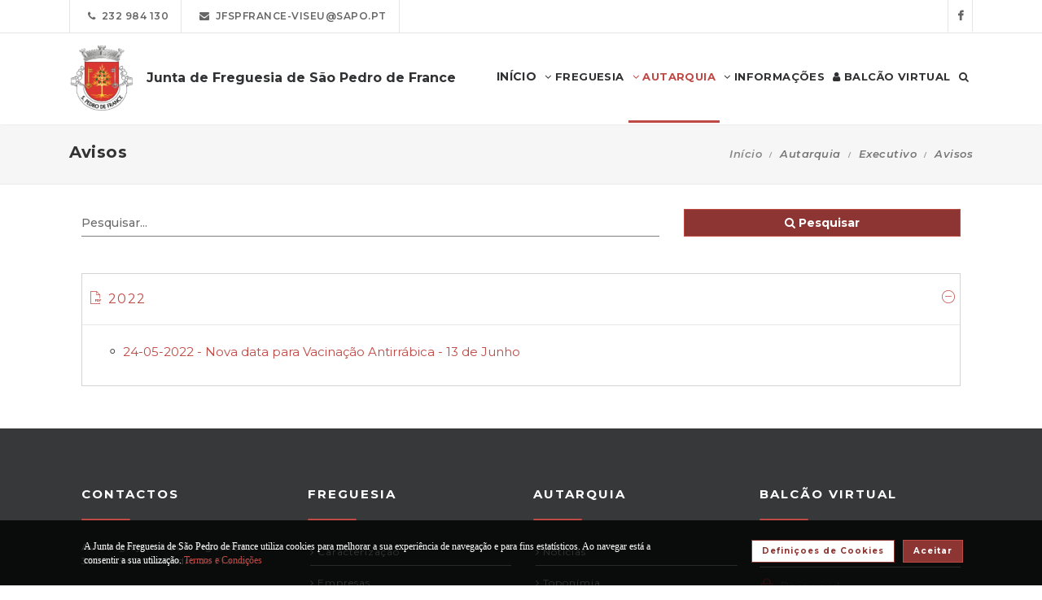

--- FILE ---
content_type: text/html; charset=UTF-8
request_url: https://www.freguesiasaopedrofrance.pt/autarquia/documentos/executivo/avisos
body_size: 14642
content:
<!DOCTYPE html>
<html lang="pt-PT" class="css3transitions">
	<head>
						<meta charset="UTF-8" />
		<title>Avisos -&nbsp;Junta de Freguesia de S&atilde;o Pedro de France</title>
		<meta name="viewport" content="width=device-width, initial-scale=1, maximum-scale=1">
		<!-- META TAGS -->
    	<meta name="title" content="Junta de Freguesia de S&atilde;o Pedro de France">
		<meta name="description" content="Website oficial da Junta de Freguesia de S&atilde;o Pedro de France. Informa&ccedil;&atilde;o sobre a Junta de Freguesia, avisos, documentos, eventos, not&iacute;cias, composi&ccedil;&atilde;o e atividades.">
		<meta name="keywords" content="Junta de Freguesia de S&atilde;o Pedro de France, Freguesia de S&atilde;o Pedro de France, JF S&atilde;o Pedro de France, Viseu, Portal da Freguesia, FTKode, GESAutarquia">
		<meta name="author" content="GESAutarquia">
		<meta name="robots" content="index, follow">
		<meta content="7 days" name="revisit-after">
		<meta name="apple-mobile-web-app-capable" content="yes">
        <meta name="HandheldFriendly" content="True">
        <meta name="apple-mobile-web-app-status-bar-style" content="black">
		
		<!-- OGs -->
		<!--<meta property="fb:app_id" content="xxxxxxxxx">-->
		<meta property="og:locale" content="pt_PT">
		<meta property="og:type" content="website">

		 
		<meta property="og:url" content="https://www.freguesiasaopedrofrance.pt/autarquia/documentos/executivo/avisos">
							<meta property="og:title" content="Avisos - Junta de Freguesia de S&atilde;o Pedro de France"/>
			<meta property="og:image:alt" content="Avisos - Junta de Freguesia de S&atilde;o Pedro de France" />
				
									<meta property="og:image" content="https://www.freguesiasaopedrofrance.pt/images/logo_fb.jpg"/>
				<meta property="og:image:secure_url" content="https://www.freguesiasaopedrofrance.pt/images/logo_fb.jpg" />
				<meta property="og:image:type" content="image/jpeg" />
				<meta property="og:image:width" content="200" />
				<meta property="og:image:height" content="200" />
					
					<meta property="og:site_name" content="Portal da Freguesia V3 - Website"/>
		
					<meta property="og:description" content="Portal da Freguesia - Agora j&aacute; pode consultar online  toda a informa&ccedil;&atilde;o da sua autarquia."/>
		
		<!-- Twitter -->
		<!--<meta name="twitter:site" content="@xxxxxxxxx">-->
		<meta name="twitter:card" content="summary_large_image">
					<meta name="twitter:title" content="Avisos - Junta de Freguesia de S&atilde;o Pedro de France">
			<meta name="twitter:image:alt" content="Avisos - Junta de Freguesia de S&atilde;o Pedro de France">
		
					<meta name="twitter:image" content="https://www.freguesiasaopedrofrance.pt/images/logo_fb.jpg">
		
					<meta name="twitter:description" content="Portal da Freguesia - Agora j&aacute; pode consultar online  toda a informa&ccedil;&atilde;o da sua autarquia.">
		
		<!-- RSS Feeds -->
		<link rel="alternate" hreflang="pt" type="application/rss+xml" href="https://www.freguesiasaopedrofrance.pt/noticias/rss" title="RSS Feed de Notícias">
		<link rel="alternate" hreflang="pt" type="application/rss+xml" href="https://www.freguesiasaopedrofrance.pt/eventos/rss" title="RSS Feed de Eventos">

		<!-- ================= Favicon ================== -->
        <!-- Standard -->
        <link rel="shortcut icon" href="/images/favicon.png">
        <!-- Retina iPad Touch Icon-->
        <link rel="apple-touch-icon" sizes="144x144" href="/images/favicon_retina_ipad.png">
        <!-- Retina iPhone Touch Icon-->
        <link rel="apple-touch-icon" sizes="114x114" href="/images/favicon_retina_iphone.png">
        <!-- Standard iPad Touch Icon-->
        <link rel="apple-touch-icon" sizes="72x72" href="/images/favicon_standard_ipad.png">
        <!-- Standard iPhone Touch Icon-->
        <link rel="apple-touch-icon" sizes="57x57" href="/images/favicon_standard_iphone.png">
        <!-- Google Fonts -->
        <link href="https://fonts.googleapis.com/css?family=Roboto" rel="stylesheet">  
		<!-- BASE CSS -->
		<!-- CSS BLOCK -->
	<!-- Bootstrap -->
	<link href="https://www.freguesiasaopedrofrance.pt/frontend/plugins/bootstrap/bootstrap.min.css" rel="stylesheet" media="screen">
	<!-- SwipeBox -->
	<link href="https://www.freguesiasaopedrofrance.pt/frontend/plugins/swipebox/css/swipebox.min.css" rel="stylesheet">
	<!-- Animated Headline -->
	<link href="https://www.freguesiasaopedrofrance.pt/frontend/plugins/animated-headline/css/animated-headline.css" rel="stylesheet">
	<!-- Slick -->
	<link href="https://www.freguesiasaopedrofrance.pt/frontend/plugins/slick/slick.css" rel="stylesheet">
	<link href="https://www.freguesiasaopedrofrance.pt/frontend/plugins/slick/slick-theme.css" rel="stylesheet">
	<!-- Selecter -->
	<link href="https://www.freguesiasaopedrofrance.pt/frontend/plugins/fs.selecter/jquery.fs.selecter.min.css" rel="stylesheet">
	<!-- Animate -->
	<link href="https://www.freguesiasaopedrofrance.pt/frontend/plugins/animate/animate.min.css" rel="stylesheet">
	<!-- Ion Icons -->
	<link href="https://www.freguesiasaopedrofrance.pt/frontend/icon-fonts/icons.css" rel="stylesheet">
	<!-- Web Slide Menu CSS -->
	<link rel="stylesheet" href="https://www.freguesiasaopedrofrance.pt/frontend/plugins/webslide/css/webslidemenu.css" media="screen" />
	<link rel="stylesheet" href="https://www.freguesiasaopedrofrance.pt/frontend/plugins/webslide/css/color-theme.css" media="screen" />
	<!--Font Awesome -->
	<link rel="stylesheet" href="https://maxcdn.bootstrapcdn.com/font-awesome/4.7.0/css/font-awesome.min.css" media="screen" />
	<!-- Revolution Slider -->
	<link href="https://www.freguesiasaopedrofrance.pt/frontend/plugins/revolution-slider/css/layers.css" rel="stylesheet" media="screen">
	<link href="https://www.freguesiasaopedrofrance.pt/frontend/plugins/revolution-slider/css/settings.css" rel="stylesheet" media="screen">
	<link href="https://www.freguesiasaopedrofrance.pt/frontend/plugins/revolution-slider/css/navigation.css" rel="stylesheet" media="screen">
	<!-- Full Calendar -->
	<link href="https://www.freguesiasaopedrofrance.pt/plugins/fullcalendar6/fullcalendar.css" rel="stylesheet">
	<!-- FlexSlider -->
	<link href="https://www.freguesiasaopedrofrance.pt/frontend/plugins/flexslider/flexslider.css" rel="stylesheet">
	<!-- Flatpickr CSS -->
	<link rel="stylesheet" href="https://www.freguesiasaopedrofrance.pt/frontend/plugins/flatpickr/flatpickr.min.css" />
	<!-- Style Sheets -->
	<link href="https://www.freguesiasaopedrofrance.pt/frontend/css/style.css" rel="stylesheet" media="screen">
	<link href="https://www.freguesiasaopedrofrance.pt/frontend/css/header.css" rel="stylesheet" media="screen">
	<link href="https://www.freguesiasaopedrofrance.pt/frontend/css/shortcodes.css" rel="stylesheet" media="screen">
	<link href="https://www.freguesiasaopedrofrance.pt/frontend/css/portfolio.css" rel="stylesheet" media="screen">
	<link href="https://www.freguesiasaopedrofrance.pt/frontend/css/blog.css" rel="stylesheet" media="screen">
	<link href="https://www.freguesiasaopedrofrance.pt/frontend/css/footer.css" rel="stylesheet">
	<link href="https://www.freguesiasaopedrofrance.pt/frontend/css/shop.css" rel="stylesheet">
	<link href="https://www.freguesiasaopedrofrance.pt/frontend/css/responsive.css" rel="stylesheet">
	<link href="https://www.freguesiasaopedrofrance.pt/frontend/css/templates/main-color.css" rel="stylesheet">
	<link href="https://www.freguesiasaopedrofrance.pt/frontend/fonts/fonts.css" rel="stylesheet">
	<link href="https://www.freguesiasaopedrofrance.pt/frontend/css/themes/red.css" rel="stylesheet">
	<link rel="preconnect" href="https://fonts.googleapis.com">
	<link rel="preconnect" href="https://fonts.gstatic.com" crossorigin>
	<link href="https://fonts.googleapis.com/css2?family=Roboto:ital,wght@0,400..500;1,400..500&family=Montserrat:ital,wght@0,400..700;1,400..700&display=swap" rel="stylesheet">
	<style type="text/css">

		@media  only screen and (min-width: 1601px) and (max-width: 2560px) {
			.container-fluid {
				max-width: 90%;
			}
		}

		.copy{ display: none !important; }
	    .fc-time{ display : none; }
	    .foot{ display: none !important; }
	    .contador-visitas img { width: auto !important; }
		.btn { margin-bottom: 5px !important; margin-right: 0px !important; }
	    .btn-xs, .btn-sm , .btn-md, .btn-lg  { text-transform: none; }

	    .page-preloader { 
			-khtml-opacity:0.8; 
			-moz-opacity:0.8; 
			-ms-filter:”alpha(opacity=80)”;
			filter:alpha(opacity=80);
			filter: progid:DXImageTransform.Microsoft.Alpha(opacity=0.8);
			opacity:0.8;
			z-index: 999999 !important;
	    }

		.sf-menu > li > a, .sf-menu > li.dropdown > a {
			color: #323232 !important;
			font: 13px 'Montserrat', Arial, sans-serif !important;
			text-transform: uppercase !important;
		}
		.mobile-sub.wsmenu-list > li > a {
			font-family: 'Montserrat', Arial, sans-serif !important;
		}
		.wsmenu-list > li > a {
			text-transform: uppercase;
		}
		h1, h2, h3, h4, h5, h6, .testimonials-slider .testimonials-slider-box .testimonial-text {
			font-family: 'Montserrat', Arial, sans-serif !important;
			font-weight: bold !important;
		}
		body, p, .featured-content h1.small, .form-group > label, .checkbox > label, .alert > p, .block-content-wrapper h2, .intro-text h1, .intro-text h2, .intro-text h3, .intro-text h4, .intro-text h5, .intro-text h6, .restaurant-info-img-content h4, .contact-title h3 {
			font-family: 'Montserrat', Arial, sans-serif !important;
			font-size: 14px;
			line-height: 1.42857;
			color: #333333;
			font-weight: 400;
		}
		.wsmenu {
			font-family: 'Montserrat', Arial, sans-serif !important;
			font-weight: 100;
		}
		.wsmenu-submenu li {
			border-bottom: unset !important;
		}
		.wsmenu-click02 {
			display: block !important;
		}
		.wsmenu-click02 .wsmenu-arrow:before {
			content: "\f105" !important;
			display: inline-block;
			font: normal normal normal 14px/1 FontAwesome;
			font-size: inherit;
			text-rendering: auto;
			-webkit-font-smoothing: antialiased;
			-moz-osx-font-smoothing: grayscale;
		}
		.btn {
			font-family: 'Montserrat', Arial, sans-serif !important;
		}
		/* @media  only screen and (min-width: 1024px) and (max-width: 1440px) {
			.smllogo, .wsmenu {
				float: initial !important;
				width: fit-content !important;
			}
			.smllogo {
				display: flex;
				align-items: center;
				justify-content: center;
				width: 100% !important;
			}
			.wsmenu {
				clear: both;
				display: flex;
				align-items: center;
				justify-content: center;

			}
			.brand-modern {
				padding-bottom: 0 !important;
			}
			#page-title {
				margin-top: 46px;
			}
			.wsmenu-list > li > a {
				padding: 5px 9px;
			}
		} */
		input.loginFooterFields:-webkit-autofill {
			-webkit-text-fill-color: #fff;
		}
		input.loginFooterFields:-webkit-autofill:focus {
			-webkit-text-fill-color: #fff;
		}
		#btn-social .btn-facebook {
			color: white;
			background-color: #3b5998 !important;
			border-color: #3b5998;
		}
		#btn-social .btn-google {
			color: white;
			background-color: #de5246 !important;
			border-color: #de5246;
		}
		#btn-social .btn-facebook:hover, #btn-social .btn-google:hover {
			background-color: white !important;
		}
		#btn-social .btn-facebook:hover {
			color: #3b5998 !important;
		}
		#btn-social .btn-google:hover {
			color: #de5246 !important;
		}

		.contact-form .icon-arrow-1-left, .contact-form .icon-arrow-1-right {
			color: white !important;
			top: initial !important;
		}

		#btn-social .btn, #login-form-header .btn {
			min-width: 192px;
			text-align: left;
			width: initial;
		}

		#btn-social .btn, #login-form-header .btn {
			min-width: 192px;
			text-align: left;
			border-radius: 0;
		}

		.row-flex {
			display: flex;
			flex-wrap: wrap;
			column-gap: 0;
			flex-flow: column;
		}
		.row-flex [class^="col-"] {
			/* padding-left: 0;
			padding-right: 0; */
		}

		.row-flex .btn {
			padding-left: 0;
			padding-right: 0;
		}

		.footer-newsletter-box form .btn {
			padding: 15px 20px 15px 20px;
			min-width: initial;
			word-break: break-all;
		}

		@media (max-width: 575px) {
			#btn-social .btn {
			min-width: initial;
			}
			.row-flex a[class*="col-xs-6"] {
			flex: 6 0 calc(50% - 12px);
			}

			.row-flex a[class*="col-xs-6"]:last-child  {
			flex: 0 0 calc(50% - 12px);
			}
		}

		@media (max-width: 991px) {
			.row-flex {
			flex-wrap: nowrap;
			flex-flow: row;
			}
			#login-form-header .form-group {
			/* padding-right: 0; */
			}

			#login-form-header .btn {
			width: 100%;
			text-align: center;
			}

			div#btn-social .row [class^="col-"] {
				margin-bottom: 3px !important;
			}

			#btn-social .btn {
			text-align: center;
			word-break: break-word;
			white-space: normal;
			display: flex;
			align-items: center;
			justify-content: center;
			}
		}

		#footer .help-block {
			margin-bottom: 0;
		}

		.text-right-md img, .text-left-md img {
			width: 90%;
		}
		/* .text-left-md img {
			margin-top: 20px;
		} */

		@media (min-width: 992px) {
			/* .text-left-md {
				text-align: left;
			}
			.text-right-md {
				text-align: right;
			} */
			.text-right-md img, .text-left-md img {
				width: 150px;
				margin-top: 0;
			}

		}
		.logo-label {
			font-weight: 900;
		}
		.mobile-sub.wsmenu-list > li > a {
			font-family: 'NexaRegular', sans-serif;
		}
		.wsmenu {
			font-family: 'NexaRegular', sans-serif;
			font-weight: 100;
		}
		.brand-modern {
			display: table;
		}
		.logo-label {
			top: 0;
			vertical-align: middle;
		}
		a.brand-modern {
			align-items: flex-start;
			display: flex;
		}
		a.brand-modern span.logo-label {
			top: unset;
			align-self: center;
			text-align: left;
			margin-left: 10px
		}

		@media  only screen and (min-width: 1024px) {
			.wsmain .container-fluid {
				display: flex;
				flex-flow: wrap;
				justify-content: center;
			}
			.smllogo {
				flex: 1 1 200px;
				margin-right: 20px;
				/* max-width: fit-content; */
			}
			.wsmenu {
				flex: 0 0 auto;
			}
		}
		.wsmobileheader a.brand-modern {
			margin-left: auto !important;
			margin-right: auto;
			display: flex;
			justify-content: center;
		}

		@media  only screen and (max-width: 1023px) {
			.wsmobileheader a.brand-modern img {
				margin: 0 !important;
			}
			.wsmobileheader a.brand-modern {
				/* padding-left: 105px;
				padding-right: 105px; */
				padding-left: 0;
				padding-right: 55px;
			}
		}
		@media  only screen and (max-width: 480px) {
			a.brand-modern {
				-webkit-transform-origin: center;
			}
		}
		.wsmenu-list {
			text-align: right;
			margin: 0;
			/* float: unset; */
			width: fit-content;
			/* margin-left: auto;
			margin-right: auto;
			display: block; */
		}
		/* .wsmenu {
			margin: 0;
		} */
		#header .wsmenu {
			float: unset;
			width: fit-content;
			/* display: flex;
			justify-content: center; */
		}

		.wsmobileheader #wsnavtoggle {
			bottom: 0;
			display: flex;
			align-items: center;
			padding: 0;
		}
		.goog-te-combo {
			padding: 6px 3px;
		}
		#google_translate_element {
			margin-right: 4px;
		}
		.ws-google-translate {
			display: initial;
		}
		.ws-google-translate #google_translate_element2 {
			height: 39px;
			align-items: center;
			display: flex;
		}
		.ws-google-translate a {
			display: flex !important;
			padding: 3px 0 2px 12px !important;
		}
		.ws-google-translate .goog-te-gadget .goog-te-combo {
			margin: 0;
		}
		.wsmenu {
			overflow-y: initial;
		}

		.goog-te-combo {
			font-weight: bolder;
			font-family: 'Montserrat', Arial, sans-serif;
			border: unset;
		}

		.google_translate_li {
			display: flex;
			align-items: center;
			border-left: 1px solid rgba(0,0,0,0.1);
			border-right: 1px solid rgba(0,0,0,0.1);
			padding-left: 12px;
		}

		@media  only screen and (min-width: 1008px) {
			.hidden-md {
				display: none;
			}
		}
		@media  only screen and (min-width: 768px) {
			.ws-google-translate {
				display: none !important;
			}
		}


		@media  only screen and (max-width: 479px) {
			.wsmobileheader a.brand-modern {
				padding-left: 25px;
				padding-right: 25px;
			}
			.wsmobileheader a.brand-modern {
				justify-content: initial;
			}
		}
		.asterisk::after{
			content: '*';
			padding-left: 4px;
			display: inline-block;
			width: 12px;
			height: 12px;
			color: #BF4945;
		}

		#fixed-footer + #copyrights {
			padding-bottom: 60px;
		}

		
		#ckbarfooter {
			display:none;
			position:fixed;
			left:0px;
			right:0px;
			bottom:0px;
			padding-bottom:20px;
			width:100%;
			text-align:center;
			min-height:40px;
			background-color: rgba(0, 0, 0, 0.8);
			color:#fff;
			z-index:99999;
		}

		#ckbarfooter .row [class^="col-"] {
			margin-bottom: 15px !important;
		}
		
		.inner {
			width:100%;
			position:absolute;
			padding-left:5px;
			font-family:verdana;
			font-size:0.85em;
			top:30%;
		}
		
		.inner a.ok {
			padding:4px;
			text-decoration:none;
		}
		
		.inner a.info {
			padding-left:5px;
			text-decoration:none;
		}

		@media  only screen and (min-width: 992px) {
			#ckbarfooter {
				min-height:80px;
			}
		}

		@media  only screen and (max-width: 991px) {
			#ckbarfooter {
				min-height:150px;
			}
		}

		@media  only screen and (max-width: 791px) {
			#ckbarfooter {
				min-height:130px;
			}
			.inner {
				top: 15%;
			}
		}
		@media  only screen and (max-width: 480px) {
			#ckbarfooter {
				min-height:200px;
			}
		}


		.modal-cookie {
			position: fixed;
			top: 0;
			right: 0;
			bottom: 0;
			left: 0;
			z-index: 1040;
			display: none;
			overflow: hidden;
			-webkit-overflow-scrolling: touch;
			outline: 0;
			padding-right: 0 !important;
		}

		.modal-cookie h6 {
			margin-bottom: 10px;
		}

		.modal-cookie section div {
			display: inline-flex;
			padding-left: 20px
		}
		.modal-cookie section div span:last-of-type {
			margin-left: 10px
		}

		.modal-cookie .modal-body section:last-of-type {
			padding-bottom: 20px;
		}
		.modal-cookie .modal-header {
			margin-left: 15px;
			margin-right: 15px;
		}
		#ckbarfooter {
			height: 80px;
		}

		/* .wsmenu-list li:hover .wsmenu-submenu {
			overflow: hidden auto;
    		max-height: calc(100vh - 148px);
		} */
		.gallery-img {
			background-position: center;
			background-size: cover!important;
			height: 210px;
			width: 100%;
		}
		.sidebar-cat {
			padding: 0 !important;
		}
		.sidebar-cat .wrapper {
			float: left;
			display: block;
			position: relative;
			overflow: hidden;
			height: 210px;
			width: 100%;
		}
		.sidebar-cat h4 {
			font-size: 12px;
			color: white;
			margin-bottom: 0;
		}
		.sidebar-cat .absolute {
			padding-top: 15px;
			height: 70%;
			width: 100%;
			text-align: center;
			bottom: 0;
			background-image: linear-gradient(to bottom, rgba(255,0,0,0), rgba(0,0,0,1));
		}


		#farmacias_expediente ul, #farmacias_servico ul, #farmacias_telefone ul {
			list-style: none;
			padding: 0;
		}
		#farmacias_expediente h6, #farmacias_servico h6, #farmacias_telefone h6 {
			color: #BF4945;
			font-size: 12px;
			margin-bottom: 5px;
		}
		#farmacias_expediente p, #farmacias_servico p, #farmacias_telefone p {
			font-size: 11px;
			line-height: 1.2;
		}
		.farmacias-container {
			overflow: auto;
			width: 100%;
			height: 340px;
			border: 1px solid rgb(204, 204, 204);
			clear: both;
		}

		.wsmenu-list:not(.wsmenu > .wsmenu-list) li:hover {
			background-color: #ececec;
		}

		.light-menu .megamenu, .light-menu .wsmenu-submenu li a, .light-menu .wsmenu-submenu .wsmenu-submenu-sub li a {
			background: initial !important;
		}

		.wsmenu-list ul {
			width: 220px;
			overflow-x: hidden;
			overflow-y: auto;
		}

		.wsmenu-list li {
			position: static;
		}

		.wsmenu-list > li .ws-wrapper {
			position: absolute;
			display: none;
			width: 220px;
		}

		.wsmenu-list .wsmenu-submenu .wsmenu-submenu-sub {
			position: static;
		}

		.wsmenu-list > li:hover > .ws-wrapper, .wsmenu-list .wsmenu-submenu li:hover > .ws-wrapper {
			display: block;
		}

		.wsmenu-list .ws-wrapper .ws-wrapper {
			margin-left: 205px;
			display: none;
		}

		.wsmenu-list li {
			cursor: pointer;
		}

		.wsmenu-list .ws-wrapper > ul {
			padding-left: 0;
		}

		.wsmenu-list > li.ws-dropdown {
			position: initial;
		}

		.wsmenu-list > li {
			display: inline;
		}
		.wsmenu-list .wsmenu-submenu .ws-dropdown {
			display: flex;
			justify-content: space-between;
		}
		.wsmenu-submenu {
			position: initial;
			opacity: 1;
		}
		.wsmenu-list .ws-dropdown {
			position: static;
		}

		.wsmenu-submenu li a {
			color: #555 !important

		}

		.wsmenu-submenu li a, .wsmenu-submenu li .wsmenu-click02 {
			-webkit-transition: all 0.35s ease-out;
			-moz-transition: all 0.35s ease-out;
			-o-transition: all 0.35s ease-out;
			-ms-transition: all 0.35s ease-out;
			transition: all 0.35s ease-out;
		}

		.wsmenu-submenu li a {
			width: 100%;
		}
			


		@media  only screen and (max-width: 1023px) {
			.mobile-sub .wsmenu-submenu li .wsmenu-submenu-sub li a {
				background: #e7e7e7 !important;
			}
			.wsmain {
				overflow-y: auto;
			}
		}
	
		.smllogo a img {
			min-height: 80px;
			max-height: 80px;
		}

		.newsletter-form input[type="email"]::placeholder {
			color: grey
		}
		.fc .fc-daygrid-day.fc-day-today {
			background-color: #BF4945 !important;
		}
		.hp-group {
			display: none;
			
		}
		.fa-twitter:before {
			content: '';
			background-color: currentColor;
			min-width: 13px;
			min-height: 13px;
			display: inline-block;
			-webkit-mask: url(/images/logo-x.svga) no-repeat 50% 50%;
			mask: url(/images/logo-x.svg) no-repeat 50% 50%;
			-webkit-mask-size: cover;
			mask-size: cover;
		}


		btn-subscribe
	</style>
<!-- ./CSS BLOCK -->		<!-- PAGE CSS -->
		<!-- Le HTML5 shim, for IE6-8 support of HTML5 elements -->
		<!--[if lt IE 9]>
		<script src="https://html5shim.googlecode.com/svn/trunk/html5.js"></script>
		<![endif]-->
		<!-- <link rel='stylesheet' href='https://www.freguesiasaopedrofrance.pt/frontend/css/simplePagination.css' type='text/css' media='all' /> -->
<link href="https://www.freguesiasaopedrofrance.pt/plugins/datatables_front/dataTables.bootstrap.css" rel="stylesheet" type="text/css" />
<style type="text/css">
    .accordion-style-2 .panel {
        border: 1px solid #d4d4d4;
    }
    .accordion-style-2.panel-group .panel .panel-title a {
        padding: 20px 0 20px 10px !important;
    }

    audio {
        filter: sepia(20%) saturate(70%) grayscale(1) contrast(99%) invert(12%);
        /* width: 00px; */
        height: 25px;
        padding-left: 10px;
    }
    .panel-collapse li {
        display: flex;
        align-items: center;
    }
    .panel-collapse li::before {
        content: '\25e6';
        font-size: 24px;
        padding-right: 8px;
    }
    @media (max-width: 991px) {
        .panel-collapse li {
            display: flex;
            align-items: start;
            flex-direction: column;
        }
        audio {
        filter: sepia(20%) saturate(70%) grayscale(1) contrast(99%) invert(12%);
            padding-left: 0;
        }
        .panel-collapse li::before {
            display: none;
        }
    }
    .break-breadcrumb {
        flex-basis: 100%;
        width: 0;
    }
    .breadcrumb {
        position: initial;
        width: initial;
        top: initial;
        left: initial;
        right: initial;
        margin-bottom: 0;
        background-color: transparent;
        /* padding: 8px 15px; */
        font-size: 12px;
        z-index: initial;
    }
    .container-flex::after, .container-flex::before {
        content: unset
    }
</style>
		<!-- CUSTOM CSS -->
		<link href="https://www.freguesiasaopedrofrance.pt/frontend/css/custom.css" rel="stylesheet" media="screen">
	</head>
	<body class="nicescroll 
				combarra
			">
		<!-- HEADER BAR -->
		<!-- Page Preloader  && Scroll to top button-->
<a class="scroll-to-top-fixed page-scroll" href="body"><span class="icon-arrow-1-up"></span></a>

<!-- <div class="page-preloader">
  <div class="page-loader-spinner"> <span></span><span></span><span></span> </div>
</div> -->
<!-- End Page Preloader -->

<!-- SERACH FORM POPUP START -->
<div class="search-popup-box animated fadeInDown"> <span class="search-popup-close"><span class="icon-close"></span></span>
  	<form method="POST" action="https://www.freguesiasaopedrofrance.pt/pesquisa-livre" accept-charset="UTF-8" class="search-form-popup"><input name="_token" type="hidden" value="dcsdYmdHlmWgalswS7TtqM3e4cvK50wE6JDJhxti">
	    <div class="form-group"> 
    		    			<input type="text" class="form-control" name="keyword" id="keyword" placeholder="  Procurar..."> 
            	    	<button type="submit"><i class="fa fa-search"></i></button> 
	    </div>
	</form>
</div>

<!-- HEADER START -->
<div class="wsmenucontainer clearfix">
  <div class="overlapblackbg"> </div>

  <!--MOBILE HEADER-->
  <div class="wsmobileheader clearfix"> 
    <a id="wsnavtoggle" class="animated-arrow"><span></span></a>
    <a class="brand-modern" href="https://www.freguesiasaopedrofrance.pt"> 
	  <img src="https://www.freguesiasaopedrofrance.pt/frontend/images/logo.png" alt="Junta de Freguesia de S&atilde;o Pedro de France"/>
	  <span class="logo-label">Junta de Freguesia de S&atilde;o Pedro de France</span>
    </a>
  </div>
  <!-- MOBILE HEADER END -->

  <!-- NORMAL HEADER -->
  <div id="header" class="header header-fullwidth header-light light-menu clearfix">
	    <div class="header-top-bar2 clearfix hidden-xs" style="border-bottom: 1px solid rgba(0,0,0,0.1);">
      <div class="container-fluid">
        <ul class="header-top-bar-navigation">
		  		  <li><a class="" href="tel:232 984 130">&nbsp;&nbsp;<span class="fa fa-phone"></span>&nbsp;&nbsp;232 984 130</a></li>
		            <li><a href="mailto:jfspfrance-viseu@sapo.pt?subject=Pedido de Informações" s tyle="color: #BF4945">&nbsp;&nbsp;<span class="fa fa-envelope"></span>&nbsp;&nbsp;jfspfrance-viseu@sapo.pt</a></li>
		   
		  		  		          </ul>
        <ul class="header-top-bar-social">
          		          <li><a href="https://www.facebook.com/Freguesia-de-S%C3%A3o-Pedro-de-France-1979982045610635" target="_blank">&nbsp;&nbsp;<span class="fa fa-facebook"></span>&nbsp;&nbsp;<!-- &nbsp;&nbsp;0&nbsp;<i class="fa fa-thumbs-o-up"></i>&nbsp; --></a></li>
	        									        </ul>
      </div>
    </div>
    
    <!--Main Menu HTML Code-->
    <div class="wsmain ">
      <div class="container-fluid">
        <div class="smllogo">
		   <a class="brand-modern" href="https://www.freguesiasaopedrofrance.pt"> 
							 	<img src="https://www.freguesiasaopedrofrance.pt/frontend/images/logo.png" alt="Junta de Freguesia de S&atilde;o Pedro de France"/> <span class="logo-label">Junta de Freguesia de S&atilde;o Pedro de France</span>
				            </a>
        </div>

        <nav class="wsmenu clearfix">
          <ul class="mobile-sub wsmenu-list">
            <li>
            	<a data-menuicon="icon-home" data-menusubtitle="Início" class="main-category inicio " href="https://www.freguesiasaopedrofrance.pt"><!-- <i class="fa fa-home" aria-hidden="true"></i>  --><b>Início</b></a>
            </li>
                    <li class="ws-dropdown"><a data-menuicon="icon-newspaper" class="main-category freguesia " data-menusubtitle="Freguesia" href="#"><i class="fa fa-angle-down" aria-hidden="true"></i> Freguesia</a>
				<div class="ws-wrapper">
					<ul class="ws-dropdown-menu wsmenu-submenu">
																		<li>
								<a class="" href="https://www.freguesiasaopedrofrance.pt/freguesia/historia">Hist&oacute;ria</a>
							</li>
																								<li>
								<a class="" href="https://www.freguesiasaopedrofrance.pt/freguesia/heraldica">Her&aacute;ldica</a>
							</li>
																								<li>
								<a class="" href="https://www.freguesiasaopedrofrance.pt/freguesia/galeria">Galeria</a>
							</li>
																								<li>
								<a class="" href="https://www.freguesiasaopedrofrance.pt/freguesia/caracterizacao">Caracteriza&ccedil;&atilde;o</a>
							</li>
																								<li>
								<a class="" href="https://www.freguesiasaopedrofrance.pt/freguesia/empresas">Empresas</a>
							</li>
																								<li>
								<a class="" href="https://www.freguesiasaopedrofrance.pt/freguesia/jornais">Jornais</a>
							</li>
																								<li>
								<a class="" href="https://www.freguesiasaopedrofrance.pt/freguesia/locais-a-visitar">Locais a Visitar</a>
							</li>
																								<li>
								<a class="" href="https://www.freguesiasaopedrofrance.pt/freguesia/onde-comer">Onde Comer</a>
							</li>
																								<li>
								<a class="" href="https://www.freguesiasaopedrofrance.pt/freguesia/onde-dormir">Onde Dormir</a>
							</li>
																								<li>
								<a class="" href="https://www.freguesiasaopedrofrance.pt/freguesia/paroquia">Par&oacute;quia</a>
							</li>
																								<li>
								<a class="" href="https://www.freguesiasaopedrofrance.pt/freguesia/1-feiras-e-romarias/0">Feiras e Romarias</a>
							</li>
																								<li>
								<a class="" href="https://www.freguesiasaopedrofrance.pt/freguesia/2-associacoes-e-coletividades/0">Associa&ccedil;&otilde;es e Coletividades</a>
							</li>
																								<li>
								<a class="" href="https://www.freguesiasaopedrofrance.pt/freguesia/3-sao-pedro-de-france/0">S&atilde;o Pedro de France</a>
							</li>
																</ul>
				</div>
            </li>
                            <li class="ws-dropdown"><a data-menuicon="icon-diamond-2" class="main-category autarquia  active " data-menusubtitle="Autarquia" href="#"><i class="fa fa-angle-down" aria-hidden="true"></i> Autarquia</a>
				<div class="ws-wrapper">
					<ul class="ws-dropdown-menu wsmenu-submenu">
																																					<li class="ws-dropdown"><a class="documentos " href="#">Documentos Executivo</a>
									<div class="ws-wrapper">
										<ul class="ws-dropdown-menu wsmenu-submenu-sub">
																																																																											<li>
													<a class="" href="https://www.freguesiasaopedrofrance.pt/autarquia/documentos/executivo/avisos">Avisos</a>
												</li>
																																												<li>
													<a class="" href="https://www.freguesiasaopedrofrance.pt/autarquia/documentos/executivo/editais">Editais</a>
												</li>
																																																																																																																																																																																																																																																	</ul>
									</div>
								</li>
																																																							<li class="ws-dropdown"><a href="https://www.freguesiasaopedrofrance.pt/autarquia/incidentes" class="incidentes ">Incidentes</a></li>
																																<li class="ws-dropdown"><a href="#" class="orgaos-da-autarquia ">Org&atilde;os da Autarquia</a>
									<div class="ws-wrapper">
										<ul class="ws-dropdown-menu wsmenu-submenu-sub">
																																														<li>
														<a class="" href="https://www.freguesiasaopedrofrance.pt/autarquia/autarcas/mensagem-presidente">Mensagem do Presidente</a>
													</li>
																																																																					<li>
														<a class="" href="https://www.freguesiasaopedrofrance.pt/autarquia/autarcas/executivo">Executivo</a>
													</li>
																																																																					<li>
														<a class="" href="https://www.freguesiasaopedrofrance.pt/autarquia/autarcas/assembleia">Assembleia</a>
													</li>
																																											</ul>
									</div>
								</li>
							
																								<li>
								<a class="" href="https://www.freguesiasaopedrofrance.pt/autarquia/noticias">Not&iacute;cias</a>
							</li>
																								<li>
								<a class="" href="https://www.freguesiasaopedrofrance.pt/autarquia/toponimia">Topon&iacute;mia</a>
							</li>
																								<li>
								<a class="" href="https://www.freguesiasaopedrofrance.pt/autarquia/4-programa-nascer-em-sao-pedro-de-france/0">Programa &quot;Nascer em S&atilde;o Pedro de France&quot;</a>
							</li>
																					</ul>
				</div>
            </li>
        
                    <li class="ws-dropdown"> 
            	<a data-menuicon="icon-school-bag" class="main-category informacoes " data-menusubtitle="Informações" href="#"><i class="fa fa-angle-down" aria-hidden="true"></i> Informa&ccedil;&otilde;es</a>
				<div class="ws-wrapper">
					<ul class="ws-dropdown-menu wsmenu-submenu">

																		<li><a class="" href="https://www.freguesiasaopedrofrance.pt/informacoes/localizacao">Localiza&ccedil;&atilde;o</a></li>
																								<li><a class="" href="https://www.freguesiasaopedrofrance.pt/informacoes/contactos-freguesia">Contactos da Freguesia</a></li>
																								<li><a class="" href="https://www.freguesiasaopedrofrance.pt/informacoes/contactos-gerais">Contactos Gerais</a></li>
																								<li><a class="" href="https://www.freguesiasaopedrofrance.pt/informacoes/faqs">Faqs</a></li>
																								<li><a class="" href="https://www.freguesiasaopedrofrance.pt/informacoes/formulario-contacto">Formul&aacute;rio de Contacto</a></li>
																								<li><a class="" href="https://www.freguesiasaopedrofrance.pt/informacoes/livro-reclamacoes">Livro de Reclama&ccedil;&otilde;es</a></li>
																								<li><a class="" href="https://www.freguesiasaopedrofrance.pt/termosecondicoes">Termos e Condi&ccedil;&otilde;es</a></li>
																						

					</ul>
				</div>
            </li>

		
					
		
                    			<li>
				<a data-menuicon="icon-map" data-menusubtitle="Balc&atilde;o Virtual" class="main-category balcao-virtual " href="https://www.freguesiasaopedrofrance.pt/cidadao/entrar"><i class="fa fa-user" aria-hidden="true"></i> Balc&atilde;o Virtual</a>
			</li>
					
            <li class=""> <a class="btn btn-search" href="#"><i class="fa fa-search"></i> <span class="hidden-md">Pesquisa</span></a></li>
			          </ul>
        </nav>
      </div>
    </div>
    <!--Menu HTML Code-->
  </div>
</div>
<!-- HEADER END -->

		<!-- MAIN CONTAINER -->
		<!-- BREADCRUMBS -->
<section id="page-title" class="default-page-title">
    <div class="container-fluid container-flex" style="display:flex; flex-wrap: wrap; justify-content: space-between; align-items: center;">
        <div style="flex-shrink: 1; flex-basis: content;">
            <h2>Avisos</h2>
        </div>
        <div style="flex-shrink: 1;">
            <ol class="breadcrumb" style="display: inline-block;">
                <li><a href="https://www.freguesiasaopedrofrance.pt">Início</a></li>
                <li class="active">Autarquia</li>
                <li class="active">Executivo</li>
                <li class="active">Avisos</li>
            </ol>
        </div>
    </div>
</section>
<!-- MAIN CONTENT -->
<section class="section clearfix">
    <div class="container-fluid">
        <form method="POST" action="https://www.freguesiasaopedrofrance.pt/autarquia/documentos/executivo/avisos/pesquisar" accept-charset="UTF-8" class="form-search c-form-3"><input name="_token" type="hidden" value="dcsdYmdHlmWgalswS7TtqM3e4cvK50wE6JDJhxti">
            <div class="col-sm-6 col-lg-8 form-group">
                <input type="text" class="form-control" placeholder="Pesquisar..." name="keyword" id="keyword" minlength="3" value="" >
            </div>
            <div class="col-sm-6 col-lg-4 form-group">
                <div class="input-group-btn">
                    <button type="submit" class="pull-right btn btn-default btn-block">
                        <span><i class="fa fa-search"></i> Pesquisar</span>
                    </button>
                </div>
            </div>
        </form>
        <div class="col-lg-12 col-md-12 col-sm-12 col-xs-12">
            <div class="faq ">
                <div class="faq-questions">
                    <div class="panel-group accordion-style-2" id="accordion1" role="tablist" aria-multiselectable="  true">
                    
                    
                                            <div class="panel panel-default">
                            <div class="panel-heading" role="tab">
                                <h3 class="panel-title">
                                    <a role="button" data-toggle="collapse" data-parent="#accordion1" href="#collapseOne2022" aria-expanded="true" aria-controls="collapseOne2022" class=" title-faq-blue">
                                        <span class="icon-file-pdf heading-icon"></span>2022<span class="icon-plus-circle nocollapsed-icon"></span><span class="icon-minus-circle collapsed-icon"></span>
                                    </a>
                                </h3> 
                            </div>
                            <div id="collapseOne2022" class="panel-collapse collapse in" role="tabpanel"> 
                                <div class="col-xs-12" style="padding: 15px">
                                                                                                <ul style="padding-left: 18px;">
                                    <li><a style="font-size: 15px" href="/ficheiros/fic1_1654019550.jpg" target="_blank">24-05-2022 - Nova data para Vacina&ccedil;&atilde;o Antirr&aacute;bica - 13 de Junho</a>
                                                                            </li>
                                </ul>  
                                                                   
                                </div>                                         
                            </div>
                        </div>
                                            
                                        
                    </div>
                </div>
            </div>
        </div>
        
    </div>
</section>
		<!-- FOOTER -->
		<!-- FOOTER -->
<section id="footer" class="clearfix">
  <div class="container-fluid">
    <div class="
            col-md-3 col-md-offset-0 col-sm-10 col-sm-offset-1 col-xs-12 
            footer-widget top20 bottom20">
            <h5 class="title">Contactos </h5>
            <hr class="separator-accent">
      <ul class="simple-list">
                <li>Av da Igreja, nº 80 - Figueiredo<br />
3505 - 347 São Pedro de France</li>
                <li>Email: <a href="mailto:jfspfrance-viseu@sapo.pt?subject=Pedido%20de%20Informações">jfspfrance-viseu@sapo.pt</a></li>
                                  <li class="">Telefone: 232 984 130</li>
                    <li>Horário de Funcionamento: <br> <span style="text-align: left;">Quarta: 17h30 - 20h30</span></li>          
      </ul>
          </div>

    
    <div class="
            col-md-3 col-md-offset-0 col-sm-10 col-sm-offset-1 col-xs-12 
            footer-widget top20 bottom20">
      <h5 class="title">Freguesia</h5>
      <hr class="separator-accent">
      <ul class="widget-ul">
                        <li><a href="https://www.freguesiasaopedrofrance.pt/freguesia/caracterizacao"><i class="fa fa-angle-right" aria-hidden="true"></i>&nbsp;Caracteriza&ccedil;&atilde;o</a></li>
                                <li><a href="https://www.freguesiasaopedrofrance.pt/freguesia/empresas"><i class="fa fa-angle-right" aria-hidden="true"></i>&nbsp;Empresas</a></li>
                                <li><a href="https://www.freguesiasaopedrofrance.pt/freguesia/galeria"><i class="fa fa-angle-right" aria-hidden="true"></i>&nbsp;Galeria</a></li>
                      </ul>
    </div>

    <div class="
            col-md-3 col-md-offset-0 col-sm-10 col-sm-offset-1 col-xs-12 
            footer-widget top20 bottom20">
      <h5 class="title">Autarquia</h5>
      <hr class="separator-accent">
      <ul class="widget-ul">
                       
                                                
                                                        
                                                        
                                                        
                                                        
                                                        
                                                        
                                                        
                                                        
                                                        
                                                        
                                                        
                                                        
                                                        
                                                                            
                                                        
                                                        
                                                        
                                                        
                                                        
                                                        
                                                        
                                                        
                                                        
                                                        
                                                        
                                                        
                                    
                  <li><a href="https://www.freguesiasaopedrofrance.pt/autarquia/noticias"><i class="fa fa-angle-right" aria-hidden="true"></i>&nbsp;Not&iacute;cias</a></li>
                  <li><a href="https://www.freguesiasaopedrofrance.pt/autarquia/toponimia"><i class="fa fa-angle-right" aria-hidden="true"></i>&nbsp;Topon&iacute;mia</a></li>
              </ul>
    </div>

        <div class="
            col-md-3 col-md-offset-0 col-sm-10 col-sm-offset-1 col-xs-12 
            footer-widget top20 bottom20">
      <h5 class="title">Balc&atilde;o Virtual</h5>
      <hr class="separator-accent">
      <div class="footer-newsletter-box">
        <div class="contact-form">
                      <form role="form" method="POST" action="https://www.freguesiasaopedrofrance.pt/cidadao/entrar" id="login-form-header" class="login-form clearfix footer-widget">
                <input class="form-row form-row-first" type="hidden" name="_token" value="dcsdYmdHlmWgalswS7TtqM3e4cvK50wE6JDJhxti">
                <div class="row">                  
                  <fieldset>               
                    <div class="col-sm-12 col-xs-12" style="margin-bottom: 0px!important;"> 
                      <div class="login-input-box"> 
                        <span class="icon-user-male color-blue"></span> 
                        <input style="margin: 0 0 0px !important; color:#fff !important" class="loginFooterFields" type="email" name="email" id="email" value="" placeholder="Email"  required/>
                        <div class="help-block with-errors"></div>
                      </div>
                    </div>
                  </fieldset>
                  <fieldset>
                    <div class="col-sm-12 col-xs-12 form-group" style="margin-bottom: 0px!important;">
                      <div class="login-input-box">
                        <span class="icon-lock color-blue"></span> 
                        <input style="color:#fff !important" class="loginFooterFields" type="password" name="password" id="password" placeholder="Password" required/>
                        <div class="help-block with-errors"></div>
                      </div>
                    </div>
                  </fieldset>
                  <fieldset>
                    <div class="row-flex form-group">
                      <div class="col-xs-6" style="margin-bottom: 15px!important;">
                        <button type="submit" class="btn btn-md btn-default btn-animation-right">Entrar<span class="icon-arrow-1-right"></span></button>
                      </div>
                    </div>
                    <div class="col-xs-12" style="margin-bottom: 15px!important;">
                      <p style="border-bottom: 1px solid #fff"></p>
                    </div>
                  </fieldset>
                  <fieldset>
                    <div class="row-flex form-group" id="btn-social">
                      <div class="col-xs-6" style="margin-bottom: 0 !important">
                        <a href="https://www.freguesiasaopedrofrance.pt/auth/facebook" class="btn btn-sm btn-default btn-facebook btn-animation-right"><span class="fa fa-facebook"></span>&nbsp;&nbsp;&nbsp;Entrar c/ Facebook</a>
                      </div>
                      <div class="col-xs-6" style="margin-bottom: 0 !important">
                        <a href="https://www.freguesiasaopedrofrance.pt/auth/google" class="btn btn-sm btn-default btn-google btn-animation-right"><span class="fa fa-google"></span>&nbsp;&nbsp;&nbsp;Entrar c/ Google</a>
                      </div>
                    </div>
                  </fieldset>
                </div>
            </form>
            <p><a class="text-disabled" href="https://www.freguesiasaopedrofrance.pt/password/reset" target="_blank">Recuperar Password</a></p>
            <p><a class="text-disabled" href="https://www.freguesiasaopedrofrance.pt/cidadao/novo">Novo Registo</a></p>
                  </div>
      </div>
    </div>
    </div>
</section>
<!-- #/ FOOTER -->
<section style="background-color: #5a5d5f" id="footer-newsletter">
  <div class="container-fluid">
        <div class="col-md-6 col-xs-12" style="padding: 20px;">
                  <div class="col-xs-12">
        <h5 class="title text-white" style="margin-bottom: 0">DESCARREGUE AQUI A APP GESAUTARQUIA,</h5>
        <hr class="separator-accent">
      </div>

      <div class="col-md-6 col-xs-6 text-right-md">
        <a href="https://play.google.com/store/apps/details?id=com.gesautarquia" target="_blank">
          <img src="/frontend/images/appstore.png" alt="Descarre a nossa app na Google App Store" width="150">
        </a>
      </div>
      <div class="col-md-6 col-xs-6 text-left-md">
        <a href="https://apps.apple.com/pt/app/gesautarquia/id1518814833?fbclid=IwAR2w15ubqNk9T-rAoaUdQBc8iKaZyM0-d-LY4G_aX1u1sqkw9md-kJujaqw" target="_blank">
          <img src="/frontend/images/applestore.png" alt="Descarre a nossa app na Apple Store" width="150">
        </a>
      </div>
    </div>
        <div class="col-md-6 col-xs-12" style="padding: 20px;">
      <div class="col-xs-12">
        <h5 class="title text-white" style="margin-bottom: 0">NEWSLETTER</h5>
        <hr class="separator-accent">
        <div class="footer-newsletter-box">
          <div class="newsletter-form">
              <form role="form" method="POST" action="https://www.freguesiasaopedrofrance.pt/newsletter/subscribe" id="login-form-header" class="login-form clearfix footer-widget">
                  <input class="form-row form-row-first" type="hidden" name="_token" value="dcsdYmdHlmWgalswS7TtqM3e4cvK50wE6JDJhxti">
                  <div class="row">
                    <a name="subscribe">
                      <fieldset>
                        <div class="col-md-6 col-xs-12" style="margin-bottom: 0px!important;"> 
                          <div class="login-input-box"> 
                            <span class="icon-email-2-letter color-blue"></span> 
                            <input style="margin: 0 0 0px !important; color:#fff !important;" class="loginFooterFields" type="email" name="email_index" id="email_index" value="" placeholder="Email" required/>
                            <div class="help-block with-errors"></div>
                          </div>
                        </div>
                        <div class="hp-group">
                          <input type="email" name="email" autocomplete="off">
                        </div>
                        <div class="col-md-6 col-xs-12" style="margin-bottom: 0 !important">
                          <button type="submit" class="btn btn-md btn-default btn-animation-right btn-subscribe">Subscrever</button>
                        </div>
                      </fieldset>
                    </a>
                                      </div>
              </form>
          </div>
        </div>
      </div>
    </div>
      </div>
</section>


<!-- COPYRIGHTS START -->
<section id="copyrights">
  <div class="container-fluid">

    <div class="col-xs-12" style="text-align: center; margin-top: 10px">
      <p style="margin-top: 15px; display: contents;"> &copy; 2026 Junta de Freguesia de S&atilde;o Pedro de France. Todos os direitos reservados | <a href="/termosecondicoes">Termos e Condições</a>
                </p>
    </div>

        <div class="col-xs-12" style="text-align: center; margin-top: 5px;">
            <a href="https://www.facebook.com/Freguesia-de-S%C3%A3o-Pedro-de-France-1979982045610635" target="_blank">&nbsp;&nbsp;<span class="fa fa-facebook"></span>&nbsp;&nbsp;</a>
                      </div>
    
    <div class="col-xs-12">
      <ul style="float: initial; display: table; margin: 10px auto 5px auto">
        <li style="height: 40px; line-height: 40px; text-align: center"><span style="color: #fff">Desenvolvido por:</span></li>
        <li><a href="https://www.gesautarquia.pt" class="image-box">
          <img class="logo-foot" style="width: 144px; padding: 0 0 10px 0;" alt="GESAutarquia" src="https://www.freguesiasaopedrofrance.pt/frontend/images/logo_gesautarquia.svg" ></a></li>
      </ul>

    </div>
  </div>
</section>
<!-- COPYRIGHTS END -->

<!--COOKIES-->
<div id="ckbarfooter" style="display: none;">
    <div class="inner">
      <div class="container-fluid" style="padding-right: 30px; padding-left: 30px;">
          <div class="row" style="text-align: left">
            <div class="col-md-8">
              A Junta de Freguesia de S&atilde;o Pedro de France utiliza cookies para melhorar a sua experiência de navegação e para fins estatísticos.
              Ao navegar está a consentir a sua utilização. <a href="/termosecondicoes" target="_blank">Termos e Condições</a>
                          </div>
            <div class="col-md-4">
              <a href="javascript:void(0);" class="btn btn-sm btn-default btn-square pull-right" onclick="PonerCookie();" style="margin-left: 10px; font-weight: bold">Aceitar</a>
              <a class="btn btn-sm btn-default btn-square pull-right" data-toggle="modal" data-target="#cookiesmodal" id="cookies-adv">Definiçoes de Cookies</a>
            </div>
          </div>
      </div>
    </div>
</div>

<div class="modal-cookie fade" id="cookiesmodal" tabindex="-1" role="dialog" aria-labelledby="cookies-adv" aria-hidden="true">
  <div class="modal-dialog">
      <div class="modal-content">
        <div class="modal-header">
          <button type="button" class="close" data-dismiss="modal" aria-label="Close"><span aria-hidden="true">&times;</span></button>
          <h4 class="modal-title">Configurações avançadas de cookies</h4>
        </div>
        <div class="modal-body">
          <section>
              <h6>Cookies Essenciais</h6>
              <div>
                <span><input type="checkbox" name="cookie-essencials" disabled="disabled" checked="checked"></span>
                <span>Esses cookies permitem funcionalidades essenciais, tais como segurança, verificação de identidade e gestão de rede. Esses cookies não podem ser desativados.</span>
              </div>
          </section>
          <section>
              <h6>Ativar cookies analíticos</h6>
              <div>
                <span><input type="checkbox" name="cookie-analytics" checked="checked"></span>
                <span>Esses cookies nos ajudam a entender como os visitantes interagem com nosso site, obter estatísticas de acessos e utilizadores para fornecer uma melhor análise geral.</span>
              </div>
          </section>
          <div class="modal-footer">
            <button type="button" class="btn btn-md btn-default btn-square" onclick="CookieSavePrefs();">Aceitar</button>
          </div>
        </div>
      </div>
  </div>
</div>
<script>
function getCookie(cname) {
    var name = cname + "=";
    var decodedCookie = decodeURIComponent(document.cookie);
    var ca = decodedCookie.split(';');
    for(var i = 0; i <ca.length; i++) {
        var c = ca[i];
        while (c.charAt(0) == ' ') {
            c = c.substring(1);
        }
        if (c.indexOf(name) == 0) {
            return c.substring(name.length, c.length);
        }
    }
    return "";
}
 
function setCookie(cname, cvalue, exdays) {
    var d = new Date();
    d.setTime(d.getTime() + (exdays*24*60*60*1000));
    var expires = "expires="+ d.toUTCString();
    document.cookie = cname + "=" + cvalue + ";" + expires + ";path=/";
    // console.log(getCookie("ckEnabled"));
}

if(getCookie("ckEnabled")!="1"){
    document.getElementById("ckbarfooter").style.display="block";
}

function PonerCookie(){
    if ($('input[name="cookie-analytics"]').prop('checked')) {
      setCookie("ckPrefs","['analytics']",365);
    }
    setCookie("ckEnabled","1",365);
    document.getElementById("ckbarfooter").style.display="none";
}
function CookieSavePrefs(){
  PonerCookie();
  $('#cookiesmodal').modal('hide');
}
</script>
<!--//FIM COOKIES-->		<!-- SCROLL TOP -->
		<!-- <div id="scroll-top"><i class="fa fa-angle-up"></i></div> -->
		<div></div>
		<!-- BASE SCRIPTS-->
		<!-- MAIN JS FILES -->
<!-- <script src="https://www.freguesiasaopedrofrance.pt/frontend/js/jquery-1.10.2.min.js"></script> -->
<script src="https://www.freguesiasaopedrofrance.pt/frontend/js/jquery-1.12.4.min.js"></script>
<!-- jQuery & Accessories -->
<!-- Plugins -->
<!-- Jquery UI -->
<script src="https://www.freguesiasaopedrofrance.pt/frontend/plugins/jquery/jquery-ui.min.js"></script>
<!-- Bootstrap -->
<script src="https://www.freguesiasaopedrofrance.pt/frontend/plugins/bootstrap/bootstrap.min.js"></script>
<!-- Easing Plugin -->
<script src="https://www.freguesiasaopedrofrance.pt/frontend/plugins/easing/jquery.easing.min.js"></script>
<!-- Header Plugin -->
<script src="https://www.freguesiasaopedrofrance.pt/frontend/plugins/webslide/js/webslidemenu.js"></script>
<!-- Parallax Plugin -->
<script src="https://www.freguesiasaopedrofrance.pt/frontend/plugins/parallax/jquery.parallax.min.js"></script>
<!-- Swipebox Plugin -->
<script src="https://www.freguesiasaopedrofrance.pt/frontend/plugins/swipebox/js/jquery.swipebox.min.js"></script>
<!-- Smoothscroll Plugin -->
<script src="https://www.freguesiasaopedrofrance.pt/frontend/plugins/smoothscroll/smoothscroll.js"></script>
<!-- Sticky Plugin -->
<script src="https://www.freguesiasaopedrofrance.pt/frontend/plugins/sticky/jquery.sticky.js"></script>
<!-- Select Plugin -->
<script src="https://www.freguesiasaopedrofrance.pt/frontend/plugins/fs.selecter/jquery.fs.selecter.min.js"></script>
<!-- Waypoint Plugin -->
<script src="https://www.freguesiasaopedrofrance.pt/frontend/plugins/waypoints/jquery.waypoints.min.js"></script>
<!-- FlickrFeed Plugin -->
<script src="https://www.freguesiasaopedrofrance.pt/frontend/plugins/jflickrfeed/jflickrfeed.min.js"></script>
<!-- Dribbble Plugin -->
<script src="https://www.freguesiasaopedrofrance.pt/frontend/plugins/jribbble/jribbble.min.js"></script>
<!-- Twitter Plugin -->
<script src="https://www.freguesiasaopedrofrance.pt/frontend/plugins/tweetie/tweetie.min.js"></script>
<!-- Validator Plugin -->
<script src="https://www.freguesiasaopedrofrance.pt/frontend/plugins/bootstrap-validator/js/validator.min.js"></script>
<!-- Material Kit Plugin -->
<script src="https://www.freguesiasaopedrofrance.pt/frontend/plugins/materialKit/material.min.js"></script>
<script src="https://www.freguesiasaopedrofrance.pt/frontend/plugins/materialKit/material-kit.js"></script>
<!-- Swiper Slider -->
<!-- <script src="https://www.freguesiasaopedrofrance.pt/frontend/plugins/swiperslider/swiper.min.js"></script>
<script src="https://www.freguesiasaopedrofrance.pt/frontend/plugins/swiperslider/swiper.jquery.min.js"></script> -->
<!-- Google Map -->
<script src="https://www.freguesiasaopedrofrance.pt/frontend/plugins/slick/slick.min.js"></script>
<!-- WOW Animation -->
<script src="https://www.freguesiasaopedrofrance.pt/frontend/plugins/wow/wow.min.js"></script>
<!-- Isotope -->
<script src="https://www.freguesiasaopedrofrance.pt/frontend/plugins/isotope/isotope.pkgd.min.js"></script>
<!-- Count To -->
<script src="https://www.freguesiasaopedrofrance.pt/frontend/plugins/countto/jquery.countTo.js"></script>
<!-- MAIN JS FILES -->
<!-- Theme Functions -->
<script src="https://www.freguesiasaopedrofrance.pt/frontend/js/theme.functions.js"></script>
<!-- Social Widgets Config -->
<script src="https://www.freguesiasaopedrofrance.pt/frontend/js/social-widgets-config.js"></script>
<script src="https://www.freguesiasaopedrofrance.pt/frontend/plugins/isotope/isotope.pkgd.min.js"></script>
<!-- FlexSlider -->
<script src="https://www.freguesiasaopedrofrance.pt/frontend/plugins/flexslider/jquery.flexslider-min.js"></script>
<!-- <script src="https://www.otempo.pt/dados/loader/w_7b1b98cdd4acae07ef3acb42392654eb"></script> -->
<!-- Full Calendar -->
<script src="https://www.freguesiasaopedrofrance.pt/plugins/fullcalendar6/moment.min.js"></script>
<script src="https://www.freguesiasaopedrofrance.pt/plugins/fullcalendar6/fullcalendar.min.js"></script>
<!-- reCaptcha Google -->
<script src='https://www.google.com/recaptcha/api.js'></script>

<!-- MASK FIELDS -->
<script src="https://www.freguesiasaopedrofrance.pt/plugins/input-mask/jquery.inputmask.js"></script>
<script src="https://www.freguesiasaopedrofrance.pt/plugins/input-mask/jquery.inputmask.date.extensions.js"></script>
<script src="https://www.freguesiasaopedrofrance.pt/plugins/input-mask/jquery.inputmask.extensions.js"></script>
<script>
    $(document).ready(function(){
        // mask codigo postal fields
        $("#codigo_postal").inputmask("9999-999");
        // mask for datepickers
        $('[data-provide="datepicker-inline"]').inputmask("dd/mm/yyyy");
        $('[data-provide="datepicker"]').inputmask("dd/mm/yyyy");
    });
</script>
<script>
    $(document).ajaxStart(function() {
        $(".page-preloader").show();
    });
    $(document).ajaxComplete(function() {
        if ($.active == 1) {
            $(".page-preloader").fadeOut();
        }
    });
    $(document).ready(function() {
        $(".page-preloader").fadeOut();
    });
    //To any form submit, show preloader and close modals
    $("form").submit(function() {
        $(".page-preloader").show();
        $(".modal").fadeOut();
    });
    $("#cookiesmodal").on('show.bs.modal', function(e){
        $('input[name="cookie-analytics"]').removeAttr('checked');
    });
    $("#cookiesmodal").on('hidden.bs.modal', function(e){
        $('input[name="cookie-analytics"]').prop('checked', true)
    });
    $(window).on('load', function () {
		if ($('.smllogo').width() > (0.8 * $(window).width())) {
			$('.smllogo').attr('style', 'max-width: fit-content;');
            $('.wsmenu-list > li > a').attr('style', 'padding: 5px 9px;');
		} else {
			$('.smllogo').attr('style', '');
            $('.wsmenu-list > li > a').attr('style', '');
		}
	});
</script>

<!-- ONESIGNAL -->
<!-- <script src="https://cdn.onesignal.com/sdks/OneSignalSDK.js" async></script>
<style type="text/css">
    .onesignal-popover-dialog{ min-height: 160px; }
</style>
<script>
    /* <![CDATA[ */;
    var OneSignal=window.OneSignal||[];
    OneSignal.push([
        "init",{
            appId:"XPTO",
            autoRegister:true,
            notifyButton:{
                enable:true,
                position:'bottom-left',
                showCredit:false,
                text:{
                    'tip.state.unsubscribed':'Subscrever notificações',
                    'tip.state.subscribed':"Você subscreveu as notificações",
                    'tip.state.blocked':"Você bloqueou as notificações",
                    'message.prenotify':'Clique para subscrever as notificações',
                    'message.action.subscribed':"Obrigado por subscrever!",
                    'message.action.resubscribed':"Você subscreveu as notificações",
                    'message.action.unsubscribed':"Não irá receber notificações novamente",
                    'dialog.main.title':'Gerir as Notificações do Site',
                    'dialog.main.button.subscribe':'SUBSCREVER',
                    'dialog.main.button.unsubscribe':'CANCELAR SUBSCRIÇÃO',
                    'dialog.blocked.title':'Desbloquear Notificações',
                    'dialog.blocked.message':"Siga as instruções para permitir notificações:"
                },
                displayPredicate:function(){
                    return OneSignal.isPushNotificationsEnabled().then(function(isPushEnabled){return!isPushEnabled;});
                }
            },
            promptOptions:{
                actionMessage:"Gostariamos de enviar notificações acerca dos últimos acontecimentos da freguesia.",
                acceptButtonText:"PERMITIR",
                cancelButtonText:"NÃO OBRIGADO"},
                httpPermissionRequest:{
                    modalTitle:'Obrigado por subscrever',
                    modalMessage:"",
                    modalButtonText:'Fechar'
                },
                welcomeNotification:{
                    "title":"Junta de Freguesia de S&atilde;o Pedro de France",
                    "message":"Obrigado por subscrever as notificações."
                }
            }
    ]);
    OneSignal.push(function(){OneSignal.showHttpPrompt();});
    /* ]]> */
</script> -->
<script>
    $(function() {
        $('section:not(#footer, #footer-newsletter, #copyrights) form').find('input:not([name^="keyword"]):visible:first').focus();

        if(window.innerWidth > 1023) {
            $('.wsmenu-list > .ws-dropdown > a').on('mouseover', function() {
                
                let topBarHeight = 148;
                let viewHeight = document.documentElement.clientHeight; 
                
                if(viewHeight - topBarHeight < $(this).siblings('.ws-wrapper').find('ul')[0].scrollHeight) {
                    $(this).siblings('.ws-wrapper').find('ul').css({
                        maxHeight: (viewHeight - topBarHeight) + 'px'
                    })

                    $('.wsmenu-list .ws-wrapper .ws-wrapper').css({
                        marginLeft: '205px'
                    })
                } else {
                    $(this).siblings('.ws-wrapper').find('ul').css({
                        maxHeight: 'unset'
                    })
                    $('.wsmenu-list .ws-wrapper .ws-wrapper').css({
                        marginLeft: '220px'
                    })
                }
            });

            $('.wsmenu-list .ws-dropdown-menu > .ws-dropdown').on('mouseover', function() {
                
                let topBarHeight = 148;
                let viewHeight = document.documentElement.clientHeight; 

                let YPos = viewHeight - $(this)[0].getBoundingClientRect().top

                if($(this).parent().scrollTop() > 0) {
                    $(this).find('.ws-wrapper ul').css({
                        marginTop: - $(this).parent().scrollTop() + 'px',
                        maxHeight: YPos + 'px'
                    })
                } else {
                    $(this).find('.ws-wrapper ul').css({
                        marginTop: 0,
                        maxHeight: YPos + 'px'
                    })
                }
            });
        }

        $('.ws-dropdown:not(.mobile-sub > .ws-dropdown) a.active').parent().css('backgroundColor', '#ececec')
        $('.ws-dropdown li').hover(function() {
            $(this).css('backgroundColor', '#bdccd6')
        }, function() {
            if( $(this).children('a').hasClass('active')) {
                $(this).css('backgroundColor', '#ececec')
            } else {
                $(this).css('backgroundColor', 'initial')
            }
        })
    });
</script>				<!-- PAGE SCRIPTS -->
		<!-- DATA TABLES -->
<script src="https://www.freguesiasaopedrofrance.pt/plugins/datatables_front/jquery.dataTables.min.js" type="text/javascript"></script>
<script src="https://www.freguesiasaopedrofrance.pt/plugins/datatables_front/dataTables.bootstrap.min.js" type="text/javascript"></script>
<script src="https://www.freguesiasaopedrofrance.pt/plugins/momentjs/moment.min.js" type="text/javascript"></script>
<script src="https://www.freguesiasaopedrofrance.pt/plugins/datatables_front/datetime-moment.js" type="text/javascript"></script>
<script type="text/javascript">
    $(function ($e) {
        //
        $.fn.dataTable.moment( 'DD-MM-YYYY' );
        // Init
        $('#documentos').dataTable( {
            "bLengthChange": false,
            "bInfo": false,
            "lengthMenu": [[25, 50, -1], [25, 50, "Todos"]],
            "order": [[ 1, 'desc' ]]
        } );
    });
</script>
		
		<script type="text/javascript">
		    $(document).ready(function(){
		    	// setTimeout(function(){
			    //     //remove last created div
			    //     $("body div:last").not( ".modal-footer" ).remove();
				// }, 3000);
				
				// var options = {
				// 	title: '&#x1F36A; Aceitar Cookies & Política de Privacidade?',
				// 	message: 'A Junta de Freguesia de S&atilde;o Pedro de France utiliza cookies para melhorar a sua experiência de navegação e para fins estatísticos. Ao navegar está a consentir a sua utilização.',
				// 	delay: 600,
				// 	expires: 1,
				// 	link: '/termosecondicoes',
				// 	onAccept: function(){
				// 		var myPreferences = jQuery.fn.ihavecookies.cookie();
				// 		// console.log('Yay! The following preferences were saved...');
				// 		// console.log(myPreferences);
				// 	},
				// 	acceptBtnLabel: 'Aceitar Cookies',
				// 	advancedBtnLabel: 'Configurar Cookies',
				// 	moreInfoLabel: 'Saber mais',
				// 	cookieTypesTitle: 'Selecione quais cookies deseja aceitar',
				// 	fixedCookieTypeLabel: 'Essenciais',
				// 	fixedCookieTypeDesc: 'Cookies essenciais para que o site funcione corretamente.',
				// 	cookieTypes: [
				// 		{
				// 			type: 'Analíticos',
				// 			value: 'analytics',
				// 			description: 'Cookies relacionados a visitas a sites, tipos de navegador, etc.'
				// 		}
				// 	]
				// }

				// jQuery('body').ihavecookies(options);
			});
		</script>
	</body>
</html>

--- FILE ---
content_type: text/css
request_url: https://www.freguesiasaopedrofrance.pt/frontend/fonts/courier-web/style.css
body_size: 172
content:
@font-face {
    font-family: 'Courier New';
    font-style: normal;
    font-weight: normal;
    src: local('Courier New'), url('cour.woff') format('woff');
}

@font-face {
    font-family: 'Courier New Italic';
    font-style: normal;
    font-weight: normal;
    src: local('Courier New Italic'), url('couri.woff') format('woff');
}

@font-face {
    font-family: 'Courier New Bold';
    font-style: normal;
    font-weight: normal;
    src: local('Courier New Bold'), url('courb.woff') format('woff');
}

@font-face {
    font-family: 'Courier New Bold Italic';
    font-style: normal;
    font-weight: normal;
    src: local('Courier New Bold Italic'), url('courbi.woff') format('woff');
}
